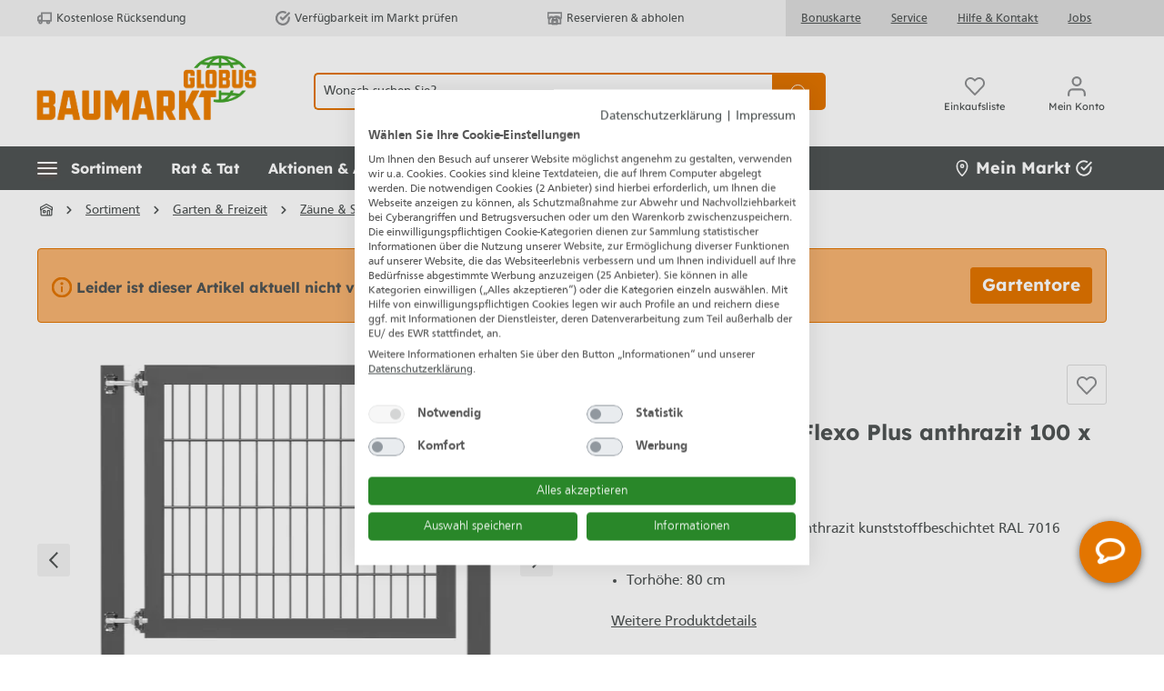

--- FILE ---
content_type: text/css
request_url: https://consent.cookiefirst.com/sites/globus-baumarkt.de-bf1823b1-6816-4888-b11d-0fd0e9fe3593/styles.css?v=dc1625f0-742a-4c1a-bf16-1b8837f713df
body_size: 222
content:
.cookiefirst-root {--banner-font-family: inherit !important;--banner-width: 100% !important;--banner-bg-color: rgba(255, 255, 255, 1) !important;--banner-shadow: 0.1 !important;--banner-text-color: rgba(87, 87, 87, 1) !important;--banner-outline-color: rgba(227, 117, 0, 1) !important;--banner-accent-color: rgba(80, 85, 85, 1) !important;--banner-text-on-accent-bg: rgba(255,255,255,1) !important;--banner-border-radius:0 !important;--banner-backdrop-color: rgba(0,0,0,0.1) !important;--banner-widget-border-radius: 0 !important;--banner-btn-primary-text:rgba(255, 255, 255, 1) !important;--banner-btn-primary-bg:rgba(41, 135, 41, 1) !important;--banner-btn-primary-border-color:rgba(41, 135, 41, 1) !important;--banner-btn-primary-border-radius:4px !important;--banner-btn-primary-hover-text:rgba(41, 135, 41, 1) !important;--banner-btn-primary-hover-bg:rgba(255, 255, 255, 1) !important;--banner-btn-primary-hover-border-color:rgba(41, 135, 41, 1) !important;--banner-btn-primary-hover-border-radius:4px !important;--banner-btn-secondary-text:rgba(255, 255, 255, 1) !important;--banner-btn-secondary-bg:rgba(41, 135, 41, 1) !important;--banner-btn-secondary-border-color:rgba(41, 135, 41, 1) !important;--banner-btn-secondary-border-radius:4px !important;--banner-btn-secondary-hover-text:rgba(41, 135, 41, 1) !important;--banner-btn-secondary-hover-bg:rgba(255, 255, 255, 1) !important;--banner-btn-secondary-hover-border-color:rgba(41, 135, 41, 1) !important;--banner-btn-secondary-hover-border-radius:4px !important;--banner-btn-floating-bg:rgba(41, 135, 41, 1) !important;--banner-btn-floating-border:rgba(41, 135, 41, 1) !important;--banner-btn-floating-icon:rgba(255, 255, 255, 1) !important;--banner-btn-floating-hover-bg:rgba(255, 255, 255, 1) !important;--banner-btn-floating-hover-border:rgba(41, 135, 41, 1) !important;--banner-btn-floating-hover-icon:rgba(41, 135, 41, 1) !important;}.cookiefirst-root * {scrollbar-color: rgba(80, 85, 85, 1) rgba(221, 221, 221, 1);scrollbar-width: auto !important;scrollbar-face-color:rgba(80, 85, 85, 1);scrollbar-arrow-color: rgba(80, 85, 85, 1);scrollbar-track-color: rgba(221, 221, 221, 1);scrollbar-shadow-color: rgba(80, 85, 85, 1) ;scrollbar-highlight-color: transparent;scrollbar-3dlight-color: transparent;scrollbar-darkshadow-Color: transparent;}.cookiefirst-root *::-webkit-scrollbar {width: initial !important;}.cookiefirst-root *::-webkit-scrollbar-track {background: rgba(221, 221, 221, 1);}.cookiefirst-root *::-webkit-scrollbar-thumb {background: rgba(80, 85, 85, 1);border-radius: 0}.cookiefirst-root *::-webkit-scrollbar-thumb:hover {background: rgba(80, 85, 85, 1);}

--- FILE ---
content_type: image/svg+xml
request_url: https://www.globus-baumarkt.de/bundles/baumarkttheme/assets/footer-logos/testsieger_partner.svg?176604552225049
body_size: 9130
content:
<?xml version="1.0" encoding="utf-8"?>
<!-- Generator: Adobe Illustrator 28.0.0, SVG Export Plug-In . SVG Version: 6.00 Build 0)  -->
<svg version="1.1" xmlns="http://www.w3.org/2000/svg" xmlns:xlink="http://www.w3.org/1999/xlink" x="0px" y="0px"
	 viewBox="0 0 921 919" style="enable-background:new 0 0 921 919;" xml:space="preserve">
<style type="text/css">
	.st0{display:none;}
	.st1{fill:#FFFFFF;}
	.st2{fill:#B81900;}
	.st3{fill:#2E3138;}
	.st4{fill:url(#SVGID_1_);}
	.st5{fill:url(#SVGID_00000083078047794183679080000010882151062791088259_);}
	.st6{fill:url(#SVGID_00000091000794679356757180000011931901918933989273_);}
	.st7{fill:url(#SVGID_00000176002063042535770780000005048483832494393989_);}
	.st8{fill:url(#SVGID_00000070087586792927386940000016566524580092561053_);}
	.st9{fill:url(#SVGID_00000023970549145558917040000014907531540117227904_);}
	.st10{fill:url(#SVGID_00000036243080321933174790000006853282986195982480_);}
</style>
<g id="Ebene_1" class="st0">
</g>
<g id="Ebene_1_Kopie">
	<circle class="st1" cx="460.9" cy="458.8" r="448"/>
	<g>
		<path class="st2" d="M496.9,502.6c-6.1-7.3-5.7-12,1.5-18.4c-1.9-1.4-3.8-2.6-5.6-4.1c-9.7-8.2-10.4-18.8-7.7-30.1
			c2.7-11.6,11.2-17.3,22.1-18.7c8.1-1,16.4,0.3,24.7,0.2c1.9,0,4.4-0.9,5.7-2.2c3.9-4.3,7.2-9,11.2-14.1c4.2,4.6,8.2,8.9,12.5,13.6
			c-4.8,4.1-9.4,8-14.4,12.2c6,7.7,7.4,16.2,5.2,25.5c-2.5,10.2-9.3,16.4-19.2,18.9c-5.4,1.4-11.1,1.7-16.8,2
			c-2.7,0.1-4.7,0.4-4.6,3.6c0.1,3.2,2.4,3,4.6,3c6.8,0,13.6,0,20.5,0c12.5,0.1,20.6,5.1,23.4,14.7c3.3,11.1-0.8,23.1-11.2,28.9
			c-16.9,9.5-34.7,11.2-52.6,3c-15-6.9-17.1-22.3-4.9-33.5C493,505.6,494.9,504.2,496.9,502.6z M520.9,508.7c-3.3,0-6.6-0.1-9.9,0
			c-1.2,0.1-2.7,0.3-3.6,1c-4.9,3.9-4.5,14.3,0.5,18.2c7.1,5.5,24.1,3.9,30-2.9c2.8-3.3,3.6-7.1,1.9-11.1c-1.6-3.8-4.9-5.2-8.8-5.2
			C527.6,508.7,524.2,508.8,520.9,508.7z M532.9,459.1c0-9.6-3.4-13.2-12.6-13.3c-11.1-0.1-15,3.8-15,15.5
			c-0.1,8.9,3.8,12.8,12.6,12.9C528.7,474.2,532.9,470.1,532.9,459.1z"/>
		<path class="st3" d="M819.5,507.1c-6.8,0-13.4,0-20.2,0c-0.3-1.6-0.5-3-0.8-4.6c-0.6,0-1.1-0.1-1.5,0.1
			c-21.8,13.9-42.6,5-47.3-20.4c-2-10.8-1.6-21.6,2.3-32c6.2-16.9,24.6-24.8,41.2-17.8c1.5,0.6,3,1.3,5.7,2.5c0-5.9,0-11.3,0-16.6
			c0-5.5,0-10.9,0-17c7-0.7,13.6-1.4,20.6-2.1C819.5,435.4,819.5,471.1,819.5,507.1z M798.9,469c0-2.8,0-5.6,0-8.5
			c0-13.4-0.8-14.2-14.6-14c-0.5,0-1,0-1.5,0.1c-5.7,0.4-9.8,3.3-11.5,8.7c-2.8,9.3-2.7,18.7-0.2,28c1.3,4.8,4.5,8.6,9.7,8.8
			c4.9,0.2,9.9-0.6,14.7-1.7c1.4-0.3,3.1-2.9,3.3-4.5C799.2,480.3,798.9,474.6,798.9,469z"/>
		<path class="st3" d="M857.2,474.3c0,12.2,4.6,17.6,15.5,17.8c6.6,0.1,13.2-1.2,19.7-2c1.8-0.2,3.5-0.8,5.6-1.3
			c0.9,4.3,1.9,8.1,2.5,12c0.1,0.9-0.9,2.6-1.7,2.9c-15.4,6.2-31,7.3-46.5,0.8c-7.4-3.1-11.8-9.1-13.9-16.7
			c-3.2-11.4-3.5-23-0.2-34.5c3.7-12.7,12.1-20.9,25.3-22.2c7.8-0.8,16.2-0.8,23.5,1.4c15.7,4.8,23.5,24.5,17.4,41.7
			C889,474.3,873.2,474.3,857.2,474.3z M857.8,460.9c9,0,18.1,0,27.1,0c1.1-7.6-3.6-13.8-10.4-14.2
			C863.8,445.9,857.9,450.9,857.8,460.9z"/>
		<path class="st2" d="M423.9,474.3c-0.8,11.1,4.3,17.6,14.5,17.7c8.5,0,17.1-1.3,26.2-2.1c0.7,3.2,1.7,7.2,2.3,11.2
			c0.1,0.8-0.8,2.3-1.6,2.6c-15.4,6.2-31,7.3-46.6,0.9c-7-2.9-11.6-8.5-13.7-15.6c-4.1-13.9-4.5-27.9,1.7-41.4
			c3.3-7.3,8.9-12.3,16.6-14.9c9.6-3.3,19.3-3.5,28.9-0.7c9.9,3,16.4,9.5,18.4,19.7c1.1,5.8,1,11.9,1.3,17.8c0.2,3.6-1.5,5.1-5.5,5
			c-12.5-0.3-25-0.1-37.4-0.1C427.4,474.3,425.6,474.3,423.9,474.3z M451.5,460.9c0.6-9.1-4.2-14.4-12.3-14.3
			c-10,0.1-15.5,5.5-14.6,14.3C433.4,460.9,442.3,460.9,451.5,460.9z"/>
		<path class="st2" d="M589.7,474.3c-0.8,10.8,4.2,17.4,14.1,17.6c7.1,0.2,14.1-1.2,21.2-1.9c1.8-0.2,3.5-0.7,5.4-1.1
			c0.3,1,0.5,1.6,0.7,2.2c2.9,13,3,13.4-10.3,16.1c-12.4,2.5-24.8,2.7-36.6-2.9c-6.5-3.1-10.8-8.3-12.9-15.1
			c-3.7-12.2-4.2-24.6-0.3-36.8c3.9-12.2,12.2-19.5,25-21.4c4.4-0.6,8.9-0.9,13.4-0.7c16.9,0.9,26.5,10.1,28.7,26.9
			c2.1,16.3,1.4,17.2-14.5,17.2c-9.5,0-19,0-28.4,0C593.2,474.3,591.4,474.3,589.7,474.3z M617.2,460.9c1.1-7.6-3.6-13.8-10.5-14.2
			c-10.6-0.7-16.6,4.4-16.6,14.2C599.2,460.9,608.2,460.9,617.2,460.9z"/>
		<path class="st3" d="M97.6,474.3c-0.5,11.4,4.4,17.7,14.7,17.7c8.6,0,17.1-1.3,26.2-2.1c0.3,1.2,0.8,3.3,1.2,5.4
			c1.9,8.3,1.8,8.2-6.6,10.7c-12.1,3.6-24.3,3.9-36.4,0.2c-9.3-2.8-15.5-9-18.1-18.3c-3.5-12.8-3.7-25.6,1.1-38.2
			c3.2-8.2,9-13.9,17.3-16.9c9.7-3.6,19.7-3.8,29.4-0.8c13.6,4.1,21.2,17.1,19.7,33.8c-0.9,10.1,1.1,8.6-9.3,8.6
			c-11.3,0.1-22.6,0-34,0C101.1,474.3,99.4,474.3,97.6,474.3z M125.4,460.9c0.9-5.8-1.1-10-5.4-12.5c-5.2-3.1-11.1-2.8-16.2,0.2
			c-4.2,2.5-6.2,7-6,12.3C107.2,460.9,116.1,460.9,125.4,460.9z"/>
		<path class="st2" d="M289.9,488.6c6.7,1.3,13,2.8,19.4,3.6c3.9,0.5,8.1,0.5,11.9-0.4c2.3-0.5,5.6-3.2,5.7-5
			c0.1-2.3-2.2-5.3-4.3-6.8c-2.5-1.7-5.9-1.9-8.8-3.1c-5.6-2.3-11.6-4.2-16.6-7.5c-7.6-5-9.4-13-8-21.6c1.3-8.3,6.6-13.1,14.6-15.3
			c13.7-3.8,27-1.3,40.7,2.8c-1.1,5.4-2.1,10.5-3.1,15.6c-6.1-1.3-11.7-2.7-17.4-3.5c-3.2-0.5-6.7-0.3-9.8,0.5
			c-1.7,0.4-4.1,2.6-4.1,4.1c0,1.9,1.5,4.5,3.2,5.5c2.6,1.6,5.9,2.1,8.9,3.1c4,1.3,8,2.2,11.8,3.9c10.2,4.4,15.2,12.3,14.5,22.2
			c-0.8,10.4-6.5,17.4-17.4,20.5c-13.7,4-27.4,2.3-40.8-1.7c-1-0.3-2.3-2.4-2.2-3.5C288.2,497.3,289.2,492.9,289.9,488.6z"/>
		<path class="st3" d="M214.6,435.3c-1.1,5.4-2,10.1-2.9,14.8c-6.6-1.2-12.8-2.6-19.1-3.5c-2.6-0.4-5.4-0.3-7.8,0.5
			c-1.9,0.7-4.3,2.7-4.5,4.3c-0.2,1.7,1.6,4.5,3.2,5.4c3,1.6,6.6,2.2,9.9,3.3c5,1.8,10.1,3.3,14.8,5.7c7.7,4.1,10.6,11.1,10.3,19.6
			c-0.3,8.6-4,15.2-11.9,18.7c-15.5,6.9-31.2,4.9-46.8,0.3c-0.9-0.3-1.8-2.3-1.7-3.4c0.5-4.1,1.4-8.1,2.1-12.1
			c7.9,1.2,15.5,2.6,23.1,3.4c3.1,0.3,6.4,0.1,9.3-1c2-0.7,4.4-3,4.6-4.9c0.2-1.9-1.5-4.9-3.3-6c-2.9-1.8-6.5-2.3-9.7-3.7
			c-6-2.6-12.6-4.6-17.8-8.3c-7.3-5.2-8.7-13.3-6.9-22c1.7-8.1,7.2-12.4,14.9-14.4C188,428.7,201.1,431.3,214.6,435.3z"/>
		<path class="st3" d="M258.6,407.2c0,5.3,0,10.2,0,15.2c0,9.3,0,9.3,9.6,9.3c3.6,0,7.2,0,11.5,0c-0.4,4.4-0.6,8.4-1.3,12.2
			c-0.2,1-2.1,2.4-3.3,2.5c-4.3,0.3-8.6,0.2-13,0.1c-2.5-0.1-3.5,1-3.5,3.5c0.1,11.6-0.1,23.3,0.1,34.9c0.1,5.1,3.4,7.8,8.5,7.5
			c4.1-0.2,8.2-0.6,13-0.9c0.6,4.5,1.2,9,2,15c-9,0.7-17.6,2.3-26,1.6c-12.5-1-18-8-18.2-20.7c-0.1-11.6,0-23.3,0-34.9
			c0-1.8,0-3.6,0-4.8c-0.7-0.6-0.8-0.8-1-0.8c-3.2-0.5-8.6-0.3-9.1-1.7c-1.3-3.9-0.4-8.4-0.4-12.9c0.6-0.2,1.2-0.5,1.8-0.6
			c8.6-0.6,8.5-0.6,8.6-9.4c0-4,0.1-8,0.1-12c0-0.3,0.2-0.6,0.5-1.5C244.7,408.3,251.3,407.8,258.6,407.2z"/>
		<path class="st3" d="M68.4,491.6c2.7,16.8,4.9,13.9-11.5,16.5c-4.4,0.7-9,0.6-13.4-0.1c-11.5-1.8-16.8-8-17-19.7
			c-0.2-11.8-0.1-23.6-0.1-35.5c0-1.8,0-3.6,0-6c-3.9-0.3-7.5-0.5-11.2-0.7c0-4.7,0-9.2,0-14.1c3.4-0.2,6.7-0.4,10.7-0.6
			c0-7.5,0-14.7,0-22.4c7.1-0.6,13.6-1.2,21-1.8c0,5.1,0,9.9,0,14.7c0,9.9,0,9.9,10.1,9.9c3.5,0,6.9,0,11,0
			c-0.4,4.5-0.6,8.4-1.3,12.3c-0.2,1-2.2,2.3-3.4,2.4c-4.1,0.3-8.3,0.2-12.5,0.1c-2.6-0.1-4,0.7-4,3.6c0.1,11.5-0.1,23,0.1,34.5
			c0.1,5.2,3.5,8,8.8,7.9C59.9,492.2,64,491.9,68.4,491.6z"/>
		<path class="st2" d="M701,430.6c0,5.9,0,10.8,0,15.5c-6.9,1-13.4,2-19.9,2.8c-3.7,0.5-4.8,2.3-4.8,6c0.2,15.5,0.1,31,0.1,46.4
			c0,1.8,0,3.6,0,6.1c-6.5,0-12.4,0.2-18.4-0.2c-0.9-0.1-2.3-2.8-2.4-4.3c-0.2-15.3-0.1-30.6-0.1-45.9c0-8.1,0-16.3,0-24.9
			c6.9,0,13.4,0,20.3,0c0.2,1.4,0.4,2.8,0.7,5C684.2,432.1,691.9,428.8,701,430.6z"/>
		<path class="st2" d="M386,507.1c-6.9,0-13.5,0-20.4,0c0-25.1,0-49.8,0-75c6.7,0,13.4,0,20.4,0C386,457.1,386,481.9,386,507.1z"/>
		<path class="st2" d="M387.4,411.5c0,6.8-5.4,12.2-11.9,12.1c-6.6-0.1-11.8-5.6-11.7-12.3c0.1-6.1,5.7-12,11.7-12.1
			C381.7,399.1,387.5,405.1,387.4,411.5z"/>
		<path class="st3" d="M723.2,508.8c-6.4,0-11.3-4.9-11.3-11.3c0-6.4,5-11.4,11.3-11.5c6.2,0,11.4,5.1,11.4,11.4
			C734.5,503.7,729.4,508.8,723.2,508.8z"/>
		<path class="st1" d="M728.3,251.4c-4.6-4.6-8.2-7.8-11.3-11.5c-0.9-1.1-0.8-3.4-0.5-5c1.4-7.5,2.8-15,4.7-22.4
			c1.9-7-0.9-11.9-6.5-16.4c-6.9,6.5-13.9,13.1-20.3,19.2c-3.8-3.2-7.2-6.1-11-9.4c17.3-16.6,34-32.7,51.3-49.3
			c9.2,9.9,18.5,19.3,26.9,29.2c6.8,7.9,6.5,16.9,0.5,24.1c-6.8,8.2-15.3,9.9-24.9,5c-0.7-0.4-1.5-0.7-1.5-0.7
			C733.3,226.1,730.9,238.1,728.3,251.4z M723.7,187.6c4.9,5,9.6,10.3,14.7,14.9c3.3,3,7.1,2.3,10.4-0.6c3.3-2.9,4.4-6.7,1.6-10.2
			c-4.5-5.6-9.7-10.7-14.6-16.1C731.4,180.1,727.5,183.9,723.7,187.6z"/>
		<path class="st1" d="M191.2,179c-1.5,2.6-2.4,4-3.1,5.5c-2.3,4.8-4.6,7.9-11.4,6.8c-8.4-1.4-16.9,8.2-17.3,17.7
			c-0.6,14,18.6,29.2,32,25.3c7.9-2.3,15.9-12.6,15-20.4c-0.3-2.5-3.2-4.6-5.3-7.5c-2.4,2.5-4.2,4.3-5.9,6.2c-1.7,1.8-3.3,3.7-5.4,6
			c-3.1-2.6-6-5.2-9.4-8c6.9-7.9,13.6-15.4,20.5-23.4c6.9,6.1,13.5,11.9,20,17.8c0.7,0.7,1.3,2,1.2,3.1c-1,17.6-14.6,37.7-33.8,40.7
			c-13,2-29.9-7.1-37.9-20.6c-7.5-12.7-6.5-26.4,3-38c6.7-8.2,14.4-15,26-14C183.2,176.5,186.8,177.9,191.2,179z"/>
		<path class="st1" d="M217.9,148c3,4.1,5.7,7.7,8.7,11.7c9.5-7,18.7-13.7,28.2-20.7c2.5,3.4,4.8,6.4,7.5,10.1
			c-9.4,6.9-18.5,13.7-28.2,20.9c3.5,4.8,6.9,9.4,10.7,14.6c10.4-7.6,20.7-15.1,31.5-23.1c2.5,3.4,4.8,6.5,7.5,10.1
			c-14.7,10.8-29,21.2-43.4,31.9c-14.1-19.1-27.8-37.7-41.9-56.8c14.1-10.4,27.9-20.6,42.4-31.3c2.6,3.5,4.9,6.6,7.5,10.3
			C238.1,133.1,228.2,140.4,217.9,148z"/>
		<path class="st1" d="M563.1,124.6c-0.9,4.3-1.7,7.8-2.6,11.9c-17.5-3.8-34.8-7.6-52.5-11.5c5-23.1,10-45.7,15-68.9
			c17.2,3.8,34,7.4,51.2,11.2c-0.9,4.2-1.7,7.8-2.6,12c-12.3-2.7-24.3-5.2-36.8-7.9c-1.1,4.9-2.1,9.6-3.3,14.6
			c11.4,2.5,22.5,5,34.2,7.6c-0.8,4-1.6,7.7-2.5,11.9c-11.6-2.5-22.8-4.9-34.4-7.3c-1.3,6.3-2.6,11.9-3.9,18
			C537.8,119,550.2,121.7,563.1,124.6z"/>
		<path class="st1" d="M422,73.6c-4.2,1-7.9,2-11.7,2.5c-1.1,0.1-2.9-1.1-3.6-2.2c-4.6-6.7-17.1-7.3-22.2-0.8
			c-2.7,3.4-1.2,7.5,3.7,8.5c6.8,1.4,13.8,1.8,20.7,2.8c16,2.2,24.4,16.1,18.3,30c-0.1,0.2-0.1,0.3-0.2,0.5
			c-4.4,9.3-18.8,15.6-32.9,14.4c-11.2-1-19-7.9-22.1-19.9c2.1-0.7,4.2-1.4,6.3-2c2.2-0.6,4.5-1.1,6.8-1.7c0.6,1,1.1,1.8,1.6,2.7
			c4.7,8.8,16.8,11.3,24.1,4.4c2-1.9,3.4-5.7,2.9-8.2c-0.4-2.1-3.8-4.6-6.2-5.1c-6.8-1.4-13.8-1.7-20.7-2.8
			c-10.1-1.7-16.6-8.3-17.6-17c-1-8.7,4.2-16.4,13.8-20.3c7.9-3.2,16.1-4.2,24.4-2C415.6,59.3,420.1,64.9,422,73.6z"/>
		<path class="st1" d="M669.4,108.3c14.5,9.9,28.6,19.6,43.1,29.4c-2.3,3.4-4.4,6.5-6.8,10.1c-10.4-7-20.5-13.9-31.1-21.1
			c-2.8,4-5.5,7.9-8.5,12.2c9.5,6.6,18.9,13,28.9,19.9c-2.3,3.3-4.4,6.5-6.8,10.1c-9.7-6.6-19-12.9-29-19.7
			c-3.4,4.9-6.7,9.8-10.4,15.2c10.7,7.3,21.1,14.5,32.2,22.1c-2.3,3.4-4.5,6.6-6.9,10.1c-14.9-10.2-29.4-20.1-44.3-30.2
			C643.1,146.8,656.2,127.7,669.4,108.3z"/>
		<path class="st1" d="M624.4,100c-7.7,17.8-15.3,35.3-23,53.3c-4.5-1.9-8.7-3.7-13.4-5.7c7.7-17.9,15.3-35.5,23-53.4
			c-6.4-2.8-12.4-5.5-18.9-8.4c1.6-3.7,3-7.1,4.8-11.2c17.2,7.4,34,14.6,51.5,22.1c-1.6,3.8-3.1,7.3-4.8,11.3
			C637,105.2,630.9,102.7,624.4,100z"/>
		<path class="st1" d="M498.3,52c0.5,1.4,0.7,1.7,0.7,2c0.8,10.6,0.8,10.6-9.6,10.5c-3.5,0-6.9,0-11.2,0
			c-0.5,19.3-1.1,38.4-1.6,57.3c-1,0.4-1.3,0.6-1.6,0.6c-12.8,0.6-12.9,0.6-12.7-12.1c0.2-13.5,0.7-26.9,1-40.4c0-1.8,0-3.6,0-6.2
			c-7,0-13.6,0-20.3,0c0-4.4,0-8,0-11.7C461.7,52,480,52,498.3,52z"/>
		<path class="st1" d="M264.9,101.1c4.7-2.2,8.9-4.2,13.5-6.4c8.3,17.4,16.4,34.4,24.8,52c10.6-5,20.9-9.8,31.7-14.9
			c1.8,3.8,3.5,7.3,5.4,11.3c-15.2,7.2-30,14.3-45.2,21.5C285,143.4,275.1,122.6,264.9,101.1z"/>
		<path class="st1" d="M365.7,136.2c-4.7,1.5-9.1,3-14.1,4.6c-7.1-22.4-14.2-44.4-21.4-67.2c4.6-1.6,9.1-3,14-4.7
			C351.5,91.5,358.5,113.6,365.7,136.2z"/>
		<path class="st1" d="M691.1,747c5.1,0.6,9.7,0.6,14.2,1.7c7.3,1.6,14.4,3.8,22.7,6.1c-4.5,4.1-8.1,7.6-12.1,10.7
			c-1.1,0.8-3.5,0.4-5.1,0c-7-1.6-13.9-3.1-20.8-5.1c-6.9-2-12.4-0.2-17,5.9c6.2,6.9,12.5,13.9,19,21.1c-3.5,3.2-6.8,6.2-10.6,9.8
			C665.8,780,650.3,763,634,745.1c11.5-9.6,22.3-19.3,33.9-28c6.1-4.6,14.3-2.6,20.6,3c6.1,5.5,8.4,13.3,5.8,20.2
			C693.4,742.6,692.2,744.7,691.1,747z M665.1,757.5c5.2-5.1,10.4-9.8,15.1-14.9c2.9-3.1,2.3-6.7-0.4-9.9c-2.7-3.2-6.4-4.5-9.7-2.1
			c-5.8,4.2-11.1,9.2-16.7,14.1C657.5,749.3,661.1,753.1,665.1,757.5z"/>
		<path class="st1" d="M417.5,871.5c-4.5-0.9-9.1-1.7-13.5-3c-1.4-0.4-2.9-2.1-3.5-3.5c-3-6.8-5.9-13.7-8.6-20.7
			c-2.6-6.7-7.2-10-14.9-10.1c-1.9,8.9-3.8,18-5.8,27.7c-4.6-0.9-8.9-1.7-14.1-2.8c4.6-22.6,9.2-44.9,13.9-68.1
			c6,1.2,11.8,2.3,17.6,3.5c6.8,1.5,13.7,2.7,20.4,4.6c10.6,3.1,15.3,10.1,14.4,20.3c-0.9,9.7-7,15.7-17.5,17.3
			c-0.8,0.1-1.6,0.3-1.7,0.3c4.9,11.1,9.7,22.2,14.6,33.3C418.4,870.8,418,871.2,417.5,871.5z M382.8,805.7
			c-1.1,5.6-2.2,10.9-3.5,16.8c6.7,1.2,13,2.5,19.3,3.5c5.1,0.8,8.7-1.9,9.6-6.5c0.9-4.8-1.3-8.4-6.3-9.7
			C395.7,808.3,389.4,807.1,382.8,805.7z"/>
		<path class="st1" d="M577.4,852.3c-0.9,0.6-1.2,0.9-1.5,1c-11.9,3.6-11.8,3.6-20.9-5c-9.3-8.8-18.6-17.5-28.7-25.9
			c3.5,13.5,7.1,27,10.8,41.1c-4.2,1.1-8.3,2.2-12.9,3.5c-6-22.5-11.8-44.5-17.8-67.2c4-1.1,7.8-2.7,11.6-2.9c2-0.1,4.4,1.8,6.1,3.4
			c10.2,9.6,20.2,19.3,30.3,29c0.9,0.9,2,1.7,3.9,3.4c-3.9-15-7.6-29-11.4-43.5c4.4-1.2,8.5-2.3,12.9-3.5
			C565.7,808,571.6,830.1,577.4,852.3z"/>
		<path class="st1" d="M621.4,754.5c2,3.8,3.8,7.1,5.8,10.7c-10.9,6-21.5,11.8-32.7,17.9c2.3,4.3,4.6,8.4,7,13
			c10.3-5.6,20.2-10.9,30.5-16.5c1.9,3.5,3.7,6.8,5.8,10.6c-10.3,5.6-20.2,11.1-30.4,16.7c3,5.4,5.8,10.5,8.8,16
			c11.4-6.2,22.4-12.1,33.8-18.4c1.9,3.5,3.7,6.7,5.9,10.6c-15.6,8.5-30.8,16.8-46.6,25.4c-11.1-20.4-22.1-40.6-33.4-61.2
			C591.1,771,606,762.9,621.4,754.5z"/>
		<path class="st1" d="M269.2,820.6c18.5-17.2,36.4-34,54.7-51c3.9,1.9,7.8,3.6,11.5,5.7c0.9,0.5,2,2,1.9,3c-1.6,24-3.3,47.9-5,72.6
			c-4.5-2.1-8.4-3.8-12.2-5.7c-0.8-0.4-1.3-1.7-1.7-2.7c-0.3-0.7-0.2-1.7,0-2.5c3.5-10.6-1.8-15.7-11.3-18.6
			c-4.2-1.3-8.1-3.8-12.2-5.8c-2.6,2.5-5.5,4.7-7.6,7.4c-3.1,4-6.2,4.1-10.1,1.6C275.1,823.3,272.6,822.3,269.2,820.6z M323.1,788.6
			c-6.2,6.8-11.6,12.8-17.1,18.8c3.9,1.9,8.9,4.3,14.6,7.1C321.4,805.9,322.2,797.9,323.1,788.6z"/>
		<path class="st1" d="M241.1,766.9c-5.3,6.7-10.5,13.2-15.9,20c-3.8-3-7.4-5.8-11.3-8.9c14.4-18.3,28.6-36.3,43.3-55
			c10,8.4,20.1,16.2,29.3,25c6.5,6.2,5.6,16.8-0.7,25.1c-6.7,8.7-16.7,11.8-25.5,6.9C253.7,776.2,247.7,771.4,241.1,766.9z
			 M248.9,756.9c3.5,2.6,6.3,4.9,9.2,7c1.2,0.9,2.4,1.7,3.7,2.4c4.7,2.4,8.9,1.6,12-2.3c2.9-3.7,2.7-8.5-1-12.1
			c-3.7-3.5-7.7-6.7-12-10.3C256.8,746.9,253.1,751.6,248.9,756.9z"/>
		<path class="st1" d="M460.3,814.8c-8.2,0-14.8,0-21.7,0c0-3.9,0-7.4,0-11.8c18.1-0.5,36.3-1.1,54.9-1.6c0,4.2,0,7.8,0,12
			c-6.3,0.3-12.9,0.6-20,0.9c0.5,19.1,1.1,37.9,1.6,56.6c-1,0.3-1.4,0.6-1.9,0.6c-15.7,0.5-12.4,2.8-12.8-11.8
			C460,845,460.3,830.2,460.3,814.8z"/>
		<path class="st1" d="M520.9,508.8c3.3,0,6.6,0,9.9,0c3.9,0,7.3,1.3,8.8,5.2c1.7,4,0.9,7.8-1.9,11.1c-5.9,6.8-22.9,8.5-30,2.9
			c-5-3.9-5.3-14.2-0.5-18.2c0.9-0.7,2.4-1,3.6-1C514.3,508.7,517.6,508.7,520.9,508.8z"/>
		<path class="st1" d="M532.9,459.1c-0.1,11-4.2,15.2-15,15.1c-8.9-0.1-12.7-4-12.6-12.9c0.1-11.6,3.9-15.5,15-15.5
			C529.5,445.9,533,449.5,532.9,459.1z"/>
		<path class="st1" d="M798.9,469c0,5.6,0.2,11.3-0.2,16.9c-0.1,1.6-1.9,4.2-3.3,4.5c-4.8,1.1-9.8,1.9-14.7,1.7
			c-5.2-0.2-8.4-4-9.7-8.8c-2.5-9.3-2.6-18.8,0.2-28c1.7-5.5,5.8-8.3,11.5-8.7c0.5,0,1,0,1.5-0.1c13.8-0.2,14.6,0.6,14.6,14
			C798.9,463.3,798.9,466.1,798.9,469z"/>
		<path class="st1" d="M857.8,460.9c0.1-9.9,6-14.9,16.6-14.2c6.9,0.4,11.5,6.6,10.4,14.2C875.9,460.9,866.9,460.9,857.8,460.9z"/>
		<path class="st1" d="M424.5,460.9c-0.9-8.8,4.6-14.1,14.6-14.3c8.1-0.1,12.9,5.2,12.3,14.3"/>
		<path class="st1" d="M617.2,460.9c-9,0-18,0-27.1,0c0.1-9.8,6-14.9,16.6-14.2C613.6,447.1,618.3,453.2,617.2,460.9z"/>
		<path class="st1" d="M125.4,460.9c-9.3,0-18.2,0-27.5,0c-0.2-5.3,1.7-9.7,6-12.3c5.1-3,11-3.3,16.2-0.2
			C124.3,451,126.3,455.2,125.4,460.9z"/>
		<g>
			<radialGradient id="SVGID_1_" cx="188.1623" cy="119.8551" r="245.2612" gradientUnits="userSpaceOnUse">
				<stop  offset="0" style="stop-color:#797B84"/>
				<stop  offset="0.79" style="stop-color:#2E3138"/>
			</radialGradient>
			<path class="st4" d="M479.3,9.5c6.6,0.6,13.2,1.3,19.8,1.9c63.2,5.3,122.8,23,178,54.1c105.5,59.4,176.5,147.1,213.2,262.6
				c0.5,1.7,1,3.5,1.5,5.6c-1.9,0.1-3.5,0.2-5.1,0.2c-49.6,0-99.2,0-148.8,0.1c-3.7,0-5.4-1.1-7.1-4.4
				c-46-91.1-118.9-147.8-219.4-166c-132.3-24-263.3,44.5-321.6,165.8c-1.3,2.7-2.3,4.6-6,4.5C133.4,333.9,83,334,32.5,334
				c-1.1,0-2.2-0.2-4.6-0.3c6.3-17,11.6-33.9,18.7-49.9C106,150.2,206.6,64,347,24.2c28.7-8.2,58.2-12.3,88-13.8
				c2.1-0.1,4.2-0.6,6.4-0.9C454,9.5,466.7,9.5,479.3,9.5z M728.3,251.4c2.6-13.3,4.9-25.3,7.3-37.3c0,0,0.8,0.4,1.5,0.7
				c9.6,4.9,18.1,3.2,24.9-5c6-7.2,6.3-16.2-0.5-24.1c-8.5-10-17.7-19.3-26.9-29.2c-17.2,16.5-33.9,32.6-51.3,49.3
				c3.9,3.3,7.3,6.2,11,9.4c6.5-6.1,13.4-12.7,20.3-19.2c5.6,4.5,8.4,9.4,6.5,16.4c-2,7.4-3.3,14.9-4.7,22.4c-0.3,1.6-0.4,4,0.5,5
				C720.1,243.5,723.7,246.8,728.3,251.4z M191.2,179c-4.4-1.1-8-2.4-11.6-2.8c-11.6-1-19.3,5.8-26,14c-9.5,11.6-10.5,25.3-3,38
				c7.9,13.5,24.9,22.6,37.9,20.6c19.2-3,32.8-23.2,33.8-40.7c0.1-1-0.5-2.4-1.2-3.1c-6.5-5.9-13.1-11.7-20-17.8
				c-7,7.9-13.6,15.5-20.5,23.4c3.3,2.8,6.3,5.4,9.4,8c2.1-2.3,3.7-4.2,5.4-6c1.8-1.9,3.6-3.7,5.9-6.2c2.1,2.9,5,5,5.3,7.5
				c0.9,7.8-7.2,18.1-15,20.4c-13.4,3.8-32.6-11.4-32-25.3c0.4-9.5,8.9-19.1,17.3-17.7c6.8,1.1,9.1-2,11.4-6.8
				C188.7,183,189.6,181.6,191.2,179z M217.9,148c10.4-7.7,20.2-14.9,30.4-22.4c-2.7-3.6-5-6.8-7.5-10.3
				c-14.4,10.7-28.3,20.9-42.4,31.3c14.1,19.1,27.8,37.7,41.9,56.8c14.5-10.6,28.8-21.1,43.4-31.9c-2.7-3.6-5-6.7-7.5-10.1
				c-10.8,7.9-21,15.4-31.5,23.1c-3.8-5.2-7.2-9.8-10.7-14.6c9.7-7.2,18.9-13.9,28.2-20.9c-2.7-3.6-5-6.7-7.5-10.1
				c-9.6,7-18.7,13.8-28.2,20.7C223.5,155.7,220.9,152.1,217.9,148z M563.1,124.6c-12.9-2.9-25.3-5.6-38.1-8.5
				c1.3-6.1,2.5-11.7,3.9-18c11.5,2.5,22.8,4.8,34.4,7.3c0.9-4.2,1.6-7.8,2.5-11.9c-11.7-2.6-22.8-5.1-34.2-7.6
				c1.1-5,2.2-9.7,3.3-14.6c12.6,2.7,24.5,5.3,36.8,7.9c0.9-4.2,1.7-7.8,2.6-12c-17.2-3.8-34-7.4-51.2-11.2
				c-5.1,23.2-10,45.8-15,68.9c17.7,3.9,35,7.6,52.5,11.5C561.4,132.4,562.2,128.8,563.1,124.6z M422,73.6
				c-2-8.6-6.4-14.2-14.4-16.3c-8.3-2.2-16.5-1.2-24.4,2c-9.6,3.8-14.7,11.6-13.8,20.3c1,8.8,7.5,15.3,17.6,17
				c6.9,1.2,13.9,1.4,20.7,2.8c2.4,0.5,5.8,3,6.2,5.1c0.5,2.5-1,6.4-2.9,8.2c-7.3,6.9-19.4,4.5-24.1-4.4c-0.5-0.9-1-1.7-1.6-2.7
				c-2.4,0.6-4.6,1.1-6.8,1.7c-2.1,0.6-4.3,1.3-6.3,2c3.1,12.1,10.9,19,22.1,19.9c14.1,1.2,28.5-5.1,32.9-14.4
				c0.1-0.2,0.1-0.3,0.2-0.5c6.1-13.9-2.3-27.8-18.3-30c-6.9-0.9-13.9-1.4-20.7-2.8c-5-1-6.4-5.1-3.7-8.5c5-6.4,17.6-5.9,22.2,0.8
				c0.7,1.1,2.5,2.3,3.6,2.2C414.1,75.6,417.8,74.5,422,73.6z M669.4,108.3c-13.3,19.4-26.3,38.6-39.7,58.1
				c14.9,10.2,29.4,20.1,44.3,30.2c2.4-3.5,4.5-6.7,6.9-10.1c-11-7.6-21.5-14.8-32.2-22.1c3.7-5.4,7-10.3,10.4-15.2
				c9.9,6.7,19.2,13.1,29,19.7c2.4-3.6,4.6-6.7,6.8-10.1c-10-6.9-19.4-13.3-28.9-19.9c3-4.3,5.7-8.2,8.5-12.2
				c10.6,7.2,20.7,14.1,31.1,21.1c2.4-3.6,4.5-6.7,6.8-10.1C698,127.8,683.9,118.2,669.4,108.3z M624.4,100c6.5,2.7,12.6,5.3,19.1,8
				c1.7-3.9,3.2-7.5,4.8-11.3c-17.4-7.5-34.3-14.7-51.5-22.1c-1.7,4.1-3.2,7.5-4.8,11.2c6.5,2.9,12.5,5.5,18.9,8.4
				c-7.7,17.9-15.3,35.5-23,53.4c4.7,2,8.9,3.8,13.4,5.7C609.2,135.2,616.7,117.8,624.4,100z M498.3,52c-18.3,0-36.6,0-55.2,0
				c0,3.7,0,7.3,0,11.7c6.7,0,13.3,0,20.3,0c0,2.6,0,4.4,0,6.2c-0.3,13.5-0.8,26.9-1,40.4c-0.2,12.7-0.1,12.7,12.7,12.1
				c0.3,0,0.6-0.2,1.6-0.6c0.5-18.8,1-37.9,1.6-57.3c4.3,0,7.7,0,11.2,0c10.4,0,10.4,0,9.6-10.5C499,53.7,498.8,53.4,498.3,52z
				 M264.9,101.1c10.2,21.5,20.1,42.2,30.3,63.5c15.2-7.3,30-14.3,45.2-21.5c-1.9-3.9-3.5-7.4-5.4-11.3
				c-10.8,5.1-21.1,9.9-31.7,14.9c-8.4-17.6-16.5-34.6-24.8-52C273.8,96.9,269.6,98.9,264.9,101.1z M365.7,136.2
				c-7.2-22.6-14.3-44.6-21.5-67.2c-4.9,1.6-9.4,3.1-14,4.7c7.2,22.7,14.3,44.8,21.4,67.2C356.6,139.1,361,137.7,365.7,136.2z"/>
			
				<radialGradient id="SVGID_00000145037812716276885370000010492117123355265963_" cx="693.8226" cy="542.4966" r="276.8896" gradientUnits="userSpaceOnUse">
				<stop  offset="0" style="stop-color:#63666D"/>
				<stop  offset="1" style="stop-color:#2E3138"/>
			</radialGradient>
			<path style="fill:url(#SVGID_00000145037812716276885370000010492117123355265963_);" d="M29.1,584c1.7,0,3.4,0,5,0
				c49.6,0,99.2,0,148.8-0.1c3.8,0,5.4,1.3,7,4.6c46,91.1,118.9,147.8,219.5,165.8C542.5,778,672.2,710,731.1,587.8
				c1.3-2.7,2.7-3.9,5.9-3.9c50.4,0.1,100.9,0.1,151.3,0.1c1,0,2,0.1,3,0.1c-39.3,151.1-187.5,309.6-401.2,323.2
				C254.2,922.2,76.6,759.6,29.1,584z M691.1,747c1.1-2.3,2.3-4.4,3.1-6.7c2.6-7,0.3-14.8-5.8-20.2c-6.2-5.6-14.5-7.6-20.6-3
				c-11.6,8.7-22.4,18.5-33.9,28c16.3,17.9,31.8,34.9,47.4,52.1c3.8-3.5,7.1-6.6,10.6-9.8c-6.5-7.3-12.8-14.2-19-21.1
				c4.7-6.1,10.1-7.9,17-5.9c6.9,1.9,13.8,3.5,20.8,5.1c1.7,0.4,4,0.8,5.1,0c4-3.1,7.6-6.6,12.1-10.7c-8.3-2.3-15.5-4.5-22.7-6.1
				C700.9,747.6,696.2,747.5,691.1,747z M417.5,871.5c0.4-0.3,0.8-0.7,1.3-1c-4.9-11.1-9.7-22.2-14.6-33.3c0.1,0,0.9-0.2,1.7-0.3
				c10.5-1.6,16.6-7.5,17.5-17.3c1-10.2-3.7-17.2-14.4-20.3c-6.7-2-13.6-3.2-20.4-4.6c-5.8-1.2-11.5-2.3-17.6-3.5
				c-4.7,23.2-9.3,45.5-13.9,68.1c5.2,1,9.5,1.9,14.1,2.8c2.1-9.7,4-18.8,5.8-27.7c7.6,0,12.3,3.4,14.9,10.1
				c2.7,7,5.6,13.9,8.6,20.7c0.6,1.4,2.1,3.1,3.5,3.5C408.5,869.8,413,870.6,417.5,871.5z M577.4,852.3
				c-5.9-22.2-11.7-44.3-17.7-66.8c-4.5,1.2-8.5,2.3-12.9,3.5c3.8,14.5,7.5,28.5,11.4,43.5c-1.9-1.7-3-2.5-3.9-3.4
				c-10.1-9.7-20.1-19.4-30.3-29c-1.7-1.6-4.1-3.5-6.1-3.4c-3.8,0.3-7.6,1.8-11.6,2.9c6,22.6,11.8,44.7,17.8,67.2
				c4.6-1.3,8.7-2.3,12.9-3.5c-3.7-14.2-7.2-27.6-10.8-41.1c10.2,8.4,19.5,17.1,28.7,25.9c9.1,8.6,9.1,8.6,20.9,5
				C576.2,853.1,576.5,852.9,577.4,852.3z M621.4,754.5c-15.5,8.4-30.3,16.5-45.5,24.8c11.2,20.6,22.2,40.8,33.4,61.2
				c15.8-8.6,31-16.9,46.6-25.4c-2.1-3.8-3.9-7.1-5.9-10.6c-11.5,6.2-22.5,12.2-33.8,18.4c-3-5.5-5.8-10.5-8.8-16
				c10.2-5.6,20.2-11.1,30.4-16.7c-2.1-3.8-3.9-7.1-5.8-10.6c-10.3,5.6-20.2,10.9-30.5,16.5c-2.4-4.5-4.7-8.6-7-13
				c11.2-6.1,21.8-11.9,32.7-17.9C625.2,761.6,623.5,758.3,621.4,754.5z M269.2,820.6c3.4,1.7,5.9,2.6,8.1,4
				c3.9,2.5,7.1,2.4,10.1-1.6c2.1-2.7,4.9-4.9,7.6-7.4c4.1,2,8,4.5,12.2,5.8c9.5,2.9,14.8,8,11.3,18.6c-0.2,0.8-0.3,1.7,0,2.5
				c0.3,1,0.9,2.3,1.7,2.7c3.8,2,7.7,3.7,12.2,5.7c1.7-24.7,3.4-48.7,5-72.6c0.1-1-1-2.5-1.9-3c-3.7-2-7.6-3.8-11.5-5.7
				C305.6,786.7,287.7,803.4,269.2,820.6z M241.1,766.9c6.6,4.6,12.6,9.4,19.2,13.1c8.8,4.9,18.7,1.8,25.5-6.9
				c6.4-8.2,7.3-18.8,0.7-25.1c-9.2-8.8-19.3-16.5-29.3-25c-14.7,18.7-28.9,36.7-43.3,55c3.9,3.1,7.5,5.9,11.3,8.9
				C230.6,780,235.8,773.5,241.1,766.9z M460.3,814.8c0,15.4-0.3,30.2,0.1,45c0.4,14.6-2.9,12.3,12.8,11.8c0.5,0,0.9-0.3,1.9-0.6
				c-0.5-18.7-1.1-37.5-1.6-56.6c7.1-0.3,13.7-0.6,20-0.9c0-4.1,0-7.7,0-12c-18.6,0.5-36.8,1.1-54.9,1.6c0,4.3,0,7.9,0,11.8
				C445.5,814.8,452.1,814.8,460.3,814.8z"/>
			
				<radialGradient id="SVGID_00000099660969136627964410000014328566347149439156_" cx="188.1623" cy="119.8551" r="245.2612" gradientUnits="userSpaceOnUse">
				<stop  offset="0" style="stop-color:#63666D"/>
				<stop  offset="1" style="stop-color:#2E3138"/>
			</radialGradient>
			<path style="fill:url(#SVGID_00000099660969136627964410000014328566347149439156_);" d="M723.7,187.6c3.8-3.7,7.7-7.6,12.1-11.9
				c4.9,5.4,10.1,10.5,14.6,16.1c2.8,3.5,1.6,7.3-1.6,10.2c-3.3,2.9-7.1,3.6-10.4,0.6C733.3,197.9,728.6,192.7,723.7,187.6z"/>
			
				<radialGradient id="SVGID_00000122702945531042830370000008588406318822691762_" cx="693.8226" cy="542.4966" r="276.8896" gradientUnits="userSpaceOnUse">
				<stop  offset="0" style="stop-color:#63666D"/>
				<stop  offset="1" style="stop-color:#2E3138"/>
			</radialGradient>
			<path style="fill:url(#SVGID_00000122702945531042830370000008588406318822691762_);" d="M665.1,757.5c-4-4.4-7.6-8.2-11.7-12.7
				c5.6-4.8,10.9-9.8,16.7-14.1c3.3-2.4,7-1.2,9.7,2.1c2.7,3.2,3.3,6.8,0.4,9.9C675.4,747.7,670.3,752.4,665.1,757.5z"/>
			
				<radialGradient id="SVGID_00000079446440618587215840000008050679136912649396_" cx="693.8226" cy="542.4966" r="276.8896" gradientUnits="userSpaceOnUse">
				<stop  offset="0" style="stop-color:#63666D"/>
				<stop  offset="1" style="stop-color:#2E3138"/>
			</radialGradient>
			<path style="fill:url(#SVGID_00000079446440618587215840000008050679136912649396_);" d="M382.8,805.7c6.5,1.4,12.9,2.5,19.1,4.1
				c5,1.3,7.2,4.9,6.3,9.7c-0.9,4.6-4.5,7.2-9.6,6.5c-6.4-0.9-12.7-2.3-19.3-3.5C380.6,816.6,381.7,811.3,382.8,805.7z"/>
			
				<radialGradient id="SVGID_00000045597764261052614820000015959930723975480475_" cx="188.1623" cy="119.8551" r="245.2612" gradientUnits="userSpaceOnUse">
				<stop  offset="0" style="stop-color:#63666D"/>
				<stop  offset="1" style="stop-color:#2E3138"/>
			</radialGradient>
			<path style="fill:url(#SVGID_00000045597764261052614820000015959930723975480475_);" d="M323.1,788.6
				c-0.9,9.3-1.7,17.3-2.5,25.9c-5.7-2.8-10.7-5.2-14.6-7.1C311.4,801.4,316.9,795.5,323.1,788.6z"/>
			
				<radialGradient id="SVGID_00000060012900778774239480000005767009225954550421_" cx="693.8226" cy="542.4966" r="276.8896" gradientUnits="userSpaceOnUse">
				<stop  offset="0" style="stop-color:#63666D"/>
				<stop  offset="1" style="stop-color:#2E3138"/>
			</radialGradient>
			<path style="fill:url(#SVGID_00000060012900778774239480000005767009225954550421_);" d="M248.9,756.9c4.2-5.3,7.9-10.1,12-15.2
				c4.3,3.6,8.3,6.7,12,10.3c3.7,3.6,3.9,8.4,1,12.1c-3,3.9-7.3,4.7-12,2.3c-1.3-0.7-2.6-1.5-3.7-2.4
				C255.2,761.8,252.4,759.6,248.9,756.9z"/>
		</g>
	</g>
</g>
</svg>


--- FILE ---
content_type: image/svg+xml
request_url: https://www.globus-baumarkt.de/bundles/baumarkttheme/assets/footer-logos/payment-logos/paypal.svg?17660455224841
body_size: 1642
content:
<svg xmlns="http://www.w3.org/2000/svg" width="73.153" height="19.804" viewBox="0 0 73.153 19.804"><defs><style>.a{fill:#ddd;}</style></defs><g transform="translate(0 -18.381)"><g transform="translate(0 19.612)"><path class="a" d="M13.111,21.224a2.965,2.965,0,0,0-1.088-1.174,5.1,5.1,0,0,0-1.731-.636,14.15,14.15,0,0,0-2.352-.186l-4.161,0a1.042,1.042,0,0,0-.958.76L.022,32.185a.589.589,0,0,0,.6.758H2.616a1.02,1.02,0,0,0,.956-.758l.684-2.96a1.021,1.021,0,0,1,.955-.756h.57a9.436,9.436,0,0,0,5.679-1.5,4.664,4.664,0,0,0,2.035-3.952A3.706,3.706,0,0,0,13.111,21.224Zm-4.3,3.984A4.19,4.19,0,0,1,6.3,25.87H5.808a.594.594,0,0,1-.605-.76l.6-2.589a1.008,1.008,0,0,1,.949-.756l.653,0a3.188,3.188,0,0,1,1.733.387,1.317,1.317,0,0,1,.575,1.187A2.157,2.157,0,0,1,8.814,25.208Z" transform="translate(0 -19.229)"/></g><g transform="translate(68.707 18.381)"><path class="a" d="M48.549,20.567l-.125.038-.167.023-.2-.032-.1-.1-.048-.16,0-.239v-.887h.666v-.274H47.9v-.553h-.329v.553h-.223v.274h.223V20.24l.154.511.453.163.19-.016.2-.039v-.292Z" transform="translate(-47.345 -18.381)"/></g><g transform="translate(70.319 18.879)"><path class="a" d="M51.138,18.92l-.476-.2-.351.071-.357.241-.208-.231-.337-.08-.324.071-.306.2v-.215h-.324v1.937h.322V19.27l.271-.168.27-.067.221.039.109.112.048.186.016.239v1.107h.324V19.479l-.006-.1-.006-.094.276-.176.273-.068.213.039.116.112.041.187.022.237v1.107h.325V19.461Z" transform="translate(-48.456 -18.724)"/></g><g transform="translate(12.389 22.714)"><path class="a" d="M18.868,22a7.562,7.562,0,0,0-3.561-.636,15.739,15.739,0,0,0-2.41.187c-.6.091-.654.109-1.022.189a1.169,1.169,0,0,0-.877.922l-.244,1c-.138.64.231.615.385.562a10.356,10.356,0,0,1,1.191-.351,8.541,8.541,0,0,1,1.866-.25,4.919,4.919,0,0,1,1.813.255.915.915,0,0,1,.6.906l-.035.282-.287.177c-1.13.071-1.948.176-2.939.319a9.115,9.115,0,0,0-2.527.7,3.928,3.928,0,0,0-1.715,1.353,3.686,3.686,0,0,0-.57,2.084,2.462,2.462,0,0,0,.811,1.892,3.046,3.046,0,0,0,2.1.717,5.728,5.728,0,0,0,1.251-.116l.965-.332.817-.453.752-.5.01.015-.075.319,0,.013v0a.592.592,0,0,0,.533.746l.007.009h1.85L17.579,32a1.03,1.03,0,0,0,.858-.746l1.453-6.288.075-.512.035-.48A2.1,2.1,0,0,0,18.868,22Zm-3.213,7.07-.311.409-.784.4a2.79,2.79,0,0,1-1.042.225,2.391,2.391,0,0,1-1.135-.216L12,29.148a1.494,1.494,0,0,1,.292-.972l.845-.575a7.305,7.305,0,0,1,1.313-.3c.456-.057,1.355-.16,1.473-.163l.138.242C16.032,27.523,15.777,28.591,15.655,29.073Z" transform="translate(-8.537 -21.367)"/></g><g transform="translate(48.579 22.722)"><path class="a" d="M43.806,22.009a7.577,7.577,0,0,0-3.56-.637,15.17,15.17,0,0,0-2.409.192c-.6.087-.657.106-1.026.184a1.165,1.165,0,0,0-.874.923l-.244,1c-.136.64.223.611.392.562a11.806,11.806,0,0,1,1.181-.353,8.912,8.912,0,0,1,1.871-.25,4.893,4.893,0,0,1,1.808.257.914.914,0,0,1,.6.9l-.03.28-.284.181c-1.142.068-1.961.173-2.942.316a9.118,9.118,0,0,0-2.528.7,3.924,3.924,0,0,0-1.715,1.355,3.64,3.64,0,0,0-.572,2.075,2.434,2.434,0,0,0,.816,1.9,3.049,3.049,0,0,0,2.1.721,5.551,5.551,0,0,0,1.249-.118l.962-.328.824-.453.746-.5.013.016-.068.322-.007.006,0,.006a.583.583,0,0,0,.53.746l0,.007H42.49l.03-.01a1.02,1.02,0,0,0,.847-.752l1.457-6.279.077-.515.042-.482A2.1,2.1,0,0,0,43.806,22.009ZM40.6,29.079l-.324.414-.776.4a2.822,2.822,0,0,1-1.038.225,2.32,2.32,0,0,1-1.133-.218l-.389-.744a1.557,1.557,0,0,1,.284-.975,2.041,2.041,0,0,1,.853-.573,7.4,7.4,0,0,1,1.312-.295c.453-.057,1.35-.163,1.466-.164l.141.242C40.976,27.531,40.719,28.595,40.6,29.079Z" transform="translate(-33.475 -21.372)"/></g><g transform="translate(36.183 19.655)"><path class="a" d="M38.046,21.256a3.083,3.083,0,0,0-1.1-1.178,4.89,4.89,0,0,0-1.731-.636,13.7,13.7,0,0,0-2.344-.183l-4.166,0a1.035,1.035,0,0,0-.951.758l-2.8,12.2a.59.59,0,0,0,.6.756l2,0a1.033,1.033,0,0,0,.958-.755l.675-2.962a1.033,1.033,0,0,1,.958-.756h.57A9.485,9.485,0,0,0,36.4,27a4.716,4.716,0,0,0,2.026-3.957A3.887,3.887,0,0,0,38.046,21.256Zm-4.3,3.989a4.242,4.242,0,0,1-2.513.653h-.5a.6.6,0,0,1-.61-.759l.6-2.585a1.013,1.013,0,0,1,.952-.756l.646,0a3.226,3.226,0,0,1,1.733.386,1.329,1.329,0,0,1,.579,1.187A2.187,2.187,0,0,1,33.749,25.245Z" transform="translate(-24.934 -19.259)"/></g><g transform="translate(60.363 19.764)"><path class="a" d="M47.613,20.083a.583.583,0,0,0-.6-.749H45.23a1.011,1.011,0,0,0-.856.605l-.1.154-.09.395-2.495,11.34-.081.348,0,.009a.565.565,0,0,0,.5.708l.03.042H44a1.012,1.012,0,0,0,.859-.615l.1-.145,2.667-12.09Z" transform="translate(-41.595 -19.334)"/></g><g transform="translate(24.516 22.867)"><path class="a" d="M28.637,21.472c-.472.006-2.389,0-2.389,0a1.727,1.727,0,0,0-1.254.76s-2.853,4.9-3.13,5.388l-.331,0-.888-5.351a1.1,1.1,0,0,0-1.085-.781l-1.785,0a.589.589,0,0,0-.6.76s1.355,7.713,1.627,9.529c.126,1-.016,1.18-.016,1.18l-1.765,3.074c-.261.418-.12.759.308.759l2.064,0a1.668,1.668,0,0,0,1.249-.758L28.584,22.6S29.347,21.456,28.637,21.472Z" transform="translate(-16.893 -21.472)"/></g></g></svg>